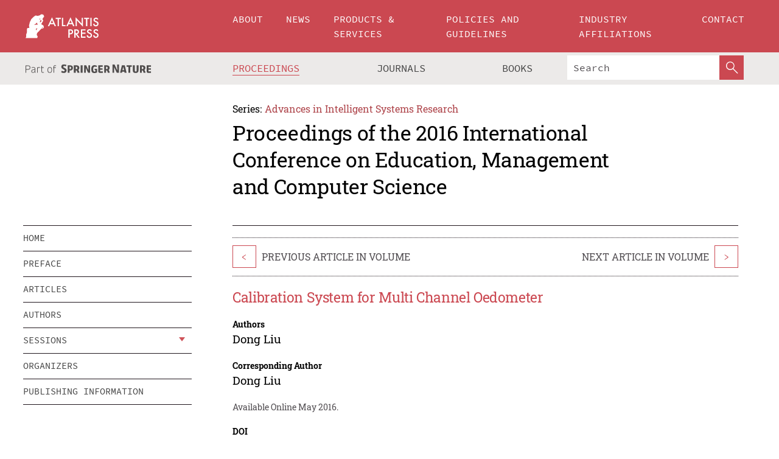

--- FILE ---
content_type: text/html;charset=utf-8
request_url: https://download.atlantis-press.com/proceedings/icemc-16/25856684
body_size: 8077
content:
<!DOCTYPE html>
<html lang="en" xml:lang="en"  xmlns:mml="http://www.w3.org/1998/Math/MathML">
	<head>
		<meta charset="utf-8" />
		<meta http-equiv="x-ua-compatible" content="ie=edge">
		<title>Calibration System for Multi Channel Oedometer | Atlantis Press</title>
		<meta name="description" content="In order to ensure the accuracy of the experimental data of rock and soil consolidation, the oedometer must be calibrated periodically. A multi channel oedometer calibration system is designed to achieve the control, acquisition, analysis, processing and storage of multiple pressure or lever type oedometer. It can generate automatically test reports,..."/>
		<meta name="citation_title" content="Calibration System for Multi Channel Oedometer"/>
		<meta name="citation_author" content="Dong Liu"/>
		<meta name="citation_publication_date" content="2016/05"/>
		<meta name="citation_publisher" content="Atlantis Press"/>
		<meta name="citation_conference_title" content="2016 International Conference on Education, Management and Computer Science"/>
		<meta name="citation_pdf_url" content="https://www.atlantis-press.com/article/25856684.pdf"/>
		<meta name="citation_abstract_html_url" content="https://www.atlantis-press.com/proceedings/icemc-16/25856684"/>
		<meta name="citation_keywords" content="Oedometer; Calibration system; Automatic; Data acquisition; B/S mode"/>
		<meta name="citation_doi" content="10.2991/icemc-16.2016.106"/>
		<meta name="citation_firstpage" content="515"/>
		<meta name="citation_lastpage" content="519"/>
		<meta name="citation_isbn" content="978-94-6252-202-2"/>
		<meta name="citation_issn" content="1951-6851"/>
		<link rel="schema.dc" href="http://purl.org/dc/elements/1.1/"/>
		<link rel="canonical" href="https://www.atlantis-press.com/proceedings/icemc-16/25856684"/>
		<meta name="dc.title" content="Calibration System for Multi Channel Oedometer"/>
		<meta name="dc.date" content="2016/05/01"/>
		<meta name="dc.contributor" content="Dong Liu"/>
		
		<meta name="google-site-verification" content="KbXqECmkG4u41SPnOg7xKarpOc1__nxmSFJD8O-ETRg">
		<meta name="google-site-verification" content="esf3zRvZW3DUm6rnNPeP5zLkXwngJ7yCxdrjPBsC_Cs" />
        <meta name="google-site-verification" content="q42GV0Ck9Ue1ZO-kKDK1k1puTvDHwKW978q5P94tsHA" />
		<meta name="viewport" content="width=device-width, initial-scale=1">
		<link rel="stylesheet" href="/css/v1.0-5371-gfd9dab477/icons.css">
		<link rel="stylesheet" href="/css/v1.0-5371-gfd9dab477/bundle.css">
		<script>
			(function(w,d,s,l,i) {
			    w[l]=w[l]||[];
			    w[l].push({
			    'gtm.start':new Date().getTime(),event:'gtm.js'
			    });
			    var f=d.getElementsByTagName(s)[0],
					j=d.createElement(s),dl=l!='dataLayer'?'&l='+l:'';
			    j.async=true;
			    j.src='https://www.googletagmanager.com/gtm.js?id='+i+dl;
			    f.parentNode.insertBefore(j,f);
			})
			(window,document,'script','dataLayer','GTM-M97PJDV');
		</script>
		<script type="text/javascript">
			function CURRENT_YEAR() { return 2026; }
			var globals = (function(w){
				var globals = {"env":"production","version":"v1.0-5371-gfd9dab477","features":["alerts","notifications","remove-crossref-messages-from-inbox","277--trend-md-tracking-code","315--proceedings-proposal-reminders","67--counter-compliance-logging","441--measurements"]};
				globals.isFeatureEnabled = function(f) { return globals.features.indexOf(f) >= 0; };
				return w.globals = globals;
			})(window);
		</script>
	</head>
	<body>
		<noscript><iframe src="https://www.googletagmanager.com/ns.html?id=GTM-M97PJDV"
		height="0" width="0" style="display:none;visibility:hidden"></iframe></noscript>
		<div><div><div id="clientsidecomponent-0"><div class="src-layouts-Header-container maxWidth src-layouts-Header-main" role="banner"><div class="src-layouts-Header-containerInner maxWidthInner"><a id="logo" href="/" class="src-layouts-Header-logo"><img class="src-layouts-Header-logoImage" src="/images/atlantis-press.svg" title="Atlantis Press" alt="Atlantis Press Logo" width="120" height="40"/></a></div></div><div class="src-layouts-Header-menuSecondary src-layouts-Header-menuContainer maxWidth"><div class="src-layouts-Header-menuContainerInner maxWidthInner"><div class="src-layouts-Header-snLogoImageContainer" role="complementary"><img class="src-layouts-Header-snLogo" alt="Part of Springer Nature" title="Atlantis Press is Part of Springer Nature" src="/images/part-of-springer-nature.svg"/></div><nav class="src-layouts-Header-submenuContainer src-layouts-Header-submenuSecondary" style="margin-top:0" role="navigation" aria-label="SecondaryNavigation"><ul class="src-layouts-Header-submenu"><li class="src-layouts-Header-submenuItem"><a class="src-layouts-Header-submenuLink src-layouts-Header-isActive" href="/proceedings"><span class="">Proceedings</span></a></li><li class="src-layouts-Header-submenuItem"><a class="src-layouts-Header-submenuLink" href="/journals"><span class="">Journals</span></a></li><li class="src-layouts-Header-submenuItem"><a class="src-layouts-Header-submenuLink" href="/books"><span class="">Books</span></a></li></ul><div class="src-layouts-Header-searchMobileInner"><form class="src-layouts-Header-search" action="/search" method="get"><input type="search" class="src-layouts-Header-searchBox" name="q" placeholder="Search" aria-label="Search"/><button type="submit" class="src-layouts-Header-searchButton" aria-label="SearchButton"><img style="width:20px;height:20px;display:block;margin:2px 5px" src="/images/loupe.svg" alt="Search Button Icon" width="20" height="20"/></button></form></div></nav></div></div></div></div><div id="contentContainer" role="main"><div class="src-components-container maxWidth"><div class="src-components-containerInner content maxWidthInner"><div id="contentTitleSidebar" class="src-components-titleSidebar"></div><div id="contentTitle" class="src-components-titleMain"><div class="src-components-padder pageTitle"><div><div class="src-components-series"><div><span class="src-components-seriesLabel">Series:</span><a href="/proceedings/series/aisr" class="src-components-seriesLink">Advances in Intelligent Systems Research</a></div></div><p class="src-components-proceedingsTitle">Proceedings of the 2016 International Conference on Education, Management and Computer Science</p></div></div></div><div id="sidebar" class="src-components-bodySidebar"><div id="clientsidecomponent-1"><nav id="stickyNav" class="subnav"><ul><li><a href="/proceedings/icemc-16">home</a></li><li><a href="/proceedings/icemc-16/preface">preface</a></li><li><a href="/proceedings/icemc-16/articles">articles</a></li><li><a href="/proceedings/icemc-16/authors">authors</a></li><li class="hasChildren"><a href="#sessions">sessions</a><span class="toggle "></span></li><li><a href="/proceedings/icemc-16/people">organizers</a></li><li><a href="/proceedings/icemc-16/publishing">publishing information</a></li></ul></nav></div></div><div id="contentPage" class="src-components-bodyMain"><div class="src-components-padder"><div class="src-components-withBorder"><article><div class="src-components-prevNextSection"><div class="src-components-prevLinkWrap src-components-paginationLinks"><a class="src-components-prevLink src-components-Search-itemLink" href="/proceedings/icemc-16/25856683" title="Research on the College Students&#x27; Employment Ability Development with Concept of Career Development">&lt;</a><span class="src-components-prevNextLinkText">Previous Article In Volume</span></div><div class="src-components-downloadWrap"></div><div class="src-components-nextLinkWrap src-components-paginationLinks"><span class="src-components-prevNextLinkText">Next Article In Volume</span><a class="src-components-nextLink src-components-Search-itemLink" href="/proceedings/icemc-16/25856685" title="The Design of on Line Thermo-humidity Monitoring System Based on ZigBee Technology">&gt;</a></div></div><h1 class="src-components-title">Calibration System for Multi Channel Oedometer</h1><div class="src-components-detailList"><div><div class="src-components-detailLabel">Authors</div><div class="src-components-detailDefinition"><div><span><span>Dong Liu</span></span><div class="src-components-detailAffiliations"></div></div><div class="src-components-detailAffiliations"></div></div></div></div><div class="src-components-detailList"><div><div class="src-components-detailLabel">Corresponding Author</div><div class="src-components-detailDefinition"><div><span><span>Dong Liu</span></span><div class="src-components-detailAffiliations"></div></div><div class="src-components-detailAffiliations"></div></div></div></div><div class="src-components-detailTimeline">Available Online May 2016.</div><dl class="src-components-detailList textContent"><dt class="src-components-detailLabel">DOI</dt><dd class="src-components-detailDefinition"><a href="https://doi.org/10.2991/icemc-16.2016.106">10.2991/icemc-16.2016.106</a><a class="src-components-doiLink" href="/using-dois">How to use a DOI?</a></dd><dt class="src-components-detailLabel">Keywords</dt><dd class="src-components-detailDefinition">Oedometer; Calibration system; Automatic; Data acquisition; B/S mode</dd><dt class="src-components-detailLabel" id="abstract-0">Abstract</dt><dd class="src-components-detailDefinition"><div class="src-components-content textContent"><p>In order to ensure the accuracy of the experimental data of rock and soil consolidation, the oedometer must be calibrated periodically. A multi channel oedometer calibration system is designed to achieve the control, acquisition, analysis, processing and storage of multiple pressure or lever type oedometer. It can generate automatically test reports, provide remote online calibration data query services with high automation degree of calibration system and simple operation, which can improve the efficiency of the work.</p></div></dd><dt class="src-components-detailLabel">Copyright</dt><dd class="src-components-detailDefinitionCopyright textContent">© 2016, the Authors. Published by Atlantis Press.</dd><dt class="src-components-detailLabel">Open Access</dt><dd class="src-components-detailDefinitionCopyright textContent"><span>This is an open access article distributed under the CC BY-NC license (<a href="http://creativecommons.org/licenses/by-nc/4.0/" class="ext-link">http://creativecommons.org/licenses/by-nc/4.0/</a>).</span></dd></dl><br/><p><a href="https://www.atlantis-press.com/article/25856684.pdf" class="src-components-link"><span>Download article (PDF)</span></a><br/></p><div class="src-components-prevNextSection"><div class="src-components-prevLinkWrap src-components-paginationLinks"><a class="src-components-prevLink src-components-Search-itemLink" href="/proceedings/icemc-16/25856683" title="Research on the College Students&#x27; Employment Ability Development with Concept of Career Development">&lt;</a><span class="src-components-prevNextLinkText">Previous Article In Volume</span></div><div class="src-components-downloadWrap"></div><div class="src-components-nextLinkWrap src-components-paginationLinks"><span class="src-components-prevNextLinkText">Next Article In Volume</span><a class="src-components-nextLink src-components-Search-itemLink" href="/proceedings/icemc-16/25856685" title="The Design of on Line Thermo-humidity Monitoring System Based on ZigBee Technology">&gt;</a></div></div><div class="src-components-metaContainer textContent"><dl class="src-components-metaList"><dt class="src-components-metaLabel">Volume Title</dt><dd class="src-components-metaDefinition"><a href="/proceedings/icemc-16">Proceedings of the 2016 International Conference on Education, Management and Computer Science</a></dd><dt class="src-components-metaLabel">Series</dt><dd class="src-components-metaDefinition"><a href="/proceedings/series/aisr">Advances in Intelligent Systems Research</a></dd><dt class="src-components-metaLabel">Publication Date</dt><dd class="src-components-metaDefinition">May 2016</dd><dt class="src-components-metaLabel">ISBN</dt><dd class="src-components-metaDefinition">978-94-6252-202-2</dd><dt class="src-components-metaLabel">ISSN</dt><dd class="src-components-metaDefinition">1951-6851</dd><dt class="src-components-metaLabel">DOI</dt><dd class="src-components-metaDefinition"><a href="https://doi.org/10.2991/icemc-16.2016.106">10.2991/icemc-16.2016.106</a><a style="font-size:0.7rem;margin-left:20px" href="/using-dois">How to use a DOI?</a></dd><dt class="src-components-metaLabel">Copyright</dt><dd class="src-components-metaDefinition">© 2016, the Authors. Published by Atlantis Press.</dd><dt class="src-components-metaLabel">Open Access</dt><dd class="src-components-metaDefinition"><span>This is an open access article distributed under the CC BY-NC license (<a href="http://creativecommons.org/licenses/by-nc/4.0/" class="ext-link">http://creativecommons.org/licenses/by-nc/4.0/</a>).</span></dd></dl></div><div><div id="clientsidecomponent-2" class="src-components-citeContainer"><h3>Cite this article</h3><div><div class="src-components-tabs src-components-tabsNonJustified"><a class="src-components-tab src-components-tabActive">ris</a><a class="src-components-tab false">enw</a><a class="src-components-tab false">bib</a><span class="src-components-spacer"></span></div><div style="clear:left"><div class="src-components-tabContent"><div><pre class="src-components-citationCode">TY  - CONF
AU  - Dong Liu
PY  - 2016/05
DA  - 2016/05
TI  - Calibration System for Multi Channel Oedometer
BT  - Proceedings of the 2016 International Conference on Education, Management and Computer Science
PB  - Atlantis Press
SP  - 515
EP  - 519
SN  - 1951-6851
UR  - https://doi.org/10.2991/icemc-16.2016.106
DO  - 10.2991/icemc-16.2016.106
ID  - Liu2016/05
ER  -
</pre><div><a download="citation.ris" href="[data-uri]" class="src-components-link"><span>download .ris</span></a><span style="padding-left:14px"></span><a href="" class="src-components-button"><span>copy to clipboard</span></a></div></div></div></div></div></div></div></article></div></div></div></div></div></div><footer id="footer" class="src-layouts-Footer-main" role="contentinfo"><div class="src-layouts-Footer-container maxWidth"><div class="src-layouts-Footer-containerInner maxWidthInner"><div class="src-layouts-Footer-about"><h2 class="src-layouts-Footer-titleMain"><a class="src-layouts-Footer-titleLink" href="/">Atlantis Press</a></h2><div class="src-layouts-Footer-aboutText"><p>Atlantis Press – now part of Springer Nature – is a professional publisher of scientific, technical &amp; medical (STM) proceedings, journals and books. We offer world-class services, fast turnaround times and personalised communication. The proceedings and journals on our platform are Open Access and generate millions of downloads every month.</p></div><div class="src-layouts-Footer-contact textContent"><div>For more information, please contact us at: <a href="mailto:contact@atlantis-press.com">contact@atlantis-press.com</a></div></div></div><div class="src-layouts-Footer-linkList"><a class="src-layouts-Footer-link" href="/proceedings"><span>Proceedings</span></a><a class="src-layouts-Footer-link" href="/journals"><span>Journals</span></a><a class="src-layouts-Footer-link" href="/books"><span>Books</span></a><a class="src-layouts-Footer-link" href="/policies"><span>Policies</span></a><button class="src-layouts-Footer-manageCookiesButton" data-cc-action="preferences">Manage Cookies/Do Not Sell My Info</button></div><div class="src-layouts-Footer-linkList"><a class="src-layouts-Footer-link" href="/about"><span>About</span></a><a class="src-layouts-Footer-link" href="/news"><span>News</span></a><a class="src-layouts-Footer-link" href="/contact"><span>Contact</span></a><a class="src-layouts-Footer-link" href="/search"><span>Search</span></a></div></div></div><div class="src-layouts-Footer-copyrightMenu maxWidth"><div class="src-layouts-Footer-copyrightMenuInner maxWidthInner"><div class="src-layouts-Footer-footerLeft">Copyright © 2006-2026 Atlantis Press – now part of Springer Nature</div><div class="src-layouts-Footer-footerRight"><div class="src-layouts-Footer-footerRightItem"><a class="src-layouts-Footer-smallLink" href="/">Home</a><a class="src-layouts-Footer-smallLink" href="/privacy-policy">Privacy Policy</a><a class="src-layouts-Footer-smallLink" href="/terms-of-use">Terms of use</a></div><div class="src-layouts-Footer-footerRightItem"><a target="_blank" class="src-components-social" title="Facebook" href="https://www.facebook.com/AtlantisPress/"><i class="icon-facebook-official"></i></a><a target="_blank" class="src-components-social" title="Twitter" href="https://twitter.com/prmarketingAP"><i class="icon-twitter"></i></a><a target="_blank" class="src-components-social" title="LinkedIn" href="https://www.linkedin.com/company/atlantis-press/"><i class="icon-linkedin-squared"></i></a></div></div></div></div></footer></div>
		<script type="text/x-mathjax-config">
				MathJax.Hub.Config({
				  displayAlign: 'center',
				  "fast-preview": {
					disabled: true
				  },
				  CommonHTML: { linebreaks: { automatic: true } },
				  PreviewHTML: { linebreaks: { automatic: true } },
				  'HTML-CSS': { linebreaks: { automatic: true } },
				  SVG: {
					scale: 90,
					linebreaks: { automatic: true }
				  }
				});
			  </script>
			  <script async src="https://cdnjs.cloudflare.com/ajax/libs/mathjax/2.7.5/MathJax.js?config=MML_SVG"></script>
		<script src="/js/v1.0-5371-gfd9dab477/bundle.js"></script>
		<script>SystemJS.import('main').then(function(main) {main.createClientSideComponents([{"id":"clientsidecomponent-0","module":"layouts/Header","componentClass":"default","props":{"currentPath":"/proceedings/icemc-16/25856684"}},{"id":"clientsidecomponent-1","module":"components/Nav","componentClass":"SubNav","props":{"id":"proceedingsNav","items":[{"link":{"title":"home","href":"/proceedings/icemc-16"}},{"link":{"title":"preface","href":"/proceedings/icemc-16/preface"}},{"link":{"title":"articles","href":"/proceedings/icemc-16/articles"}},{"link":{"title":"authors","href":"/proceedings/icemc-16/authors"}},{"link":{"title":"sessions","href":"#sessions"},"children":[{"link":{"title":"Computer","href":"/proceedings/icemc-16/sessions/919"}},{"link":{"title":"Education","href":"/proceedings/icemc-16/sessions/920"}},{"link":{"title":"Management","href":"/proceedings/icemc-16/sessions/921"}}]},{"link":{"title":"organizers","href":"/proceedings/icemc-16/people"}},{"link":{"title":"publishing information","href":"/proceedings/icemc-16/publishing"}}]}},{"id":"clientsidecomponent-2","module":"components/article","componentClass":"Cite","props":{"article":{"publicationyear":2016,"article_type_id":3,"proceedings_id":256,"publisher_id":"ICEMC-16-515","publicationdayofmonth":27,"is_depot":false,"createdAt":"2016-06-20T19:49:55.000","lastPageInPublication":"519","hasContentXml":0,"file":"article/file/25856684.pdf","hasXml":1,"fullxml":"\x3c?xml version=\"1.0\" encoding=\"UTF-8\"?>\n\x3c!DOCTYPE article PUBLIC \"-//NLM//DTD JATS (Z39.96) Journal Archiving and Interchange DTD v1.0 20120330//EN\" \"JATS-archivearticle1.dtd\">\n\x3carticle xml:lang=\"en\" xmlns:xlink=\"http://www.w3.org/1999/xlink\">\n\t\x3cfront>\n\t\t\x3cjournal-meta>\n\t\t\t\x3cjournal-id journal-id-type=\"publisher-id\">AISR\x3c/journal-id>\n\t\t\t\x3cjournal-title-group>\n\t\t\t\t\x3cjournal-title>Advances in Intelligent Systems Research\x3c/journal-title>\n\t\t\t\x3c/journal-title-group>\n\t\t\t\x3cissn pub-type=\"epub\">1951-6851\x3c/issn>\n\t\t\t\x3cpublisher>\n\t\t\t\t\x3cpublisher-name>Atlantis Press\x3c/publisher-name>\n\t\t\t\x3c/publisher>\n\t\t\x3c/journal-meta>\n\t\t\x3carticle-meta>\n\t\t\t\x3carticle-id pub-id-type=\"publisher-id\">ICEMC-16-515\x3c/article-id>\n\t\t\t\x3carticle-id pub-id-type=\"doi\">10.2991/icemc-16.2016.106\x3c/article-id>\n\t\t\t\x3carticle-categories>\n\t\t\t\t\n\t\t\t\t\x3csubj-group subj-group-type=\"article type\">\n\t\t\t\t\t\x3csubject>Proceedings Article\x3c/subject>\n\t\t\t\t\x3c/subj-group>\n\t\t\t\x3c/article-categories>\n\t\t\t\x3ctitle-group>\n\t\t\t\t\x3carticle-title>Calibration System for Multi Channel Oedometer\x3c/article-title>\n\t\t\t\x3c/title-group>\n\t\t\t\x3ccontrib-group>\n\t\t\t\t\x3ccontrib contrib-type=\"author\" corresp=\"yes\">\n\t\t\t\t\t\x3cname>\n\t\t\t\t\t\t\x3csurname>Liu\x3c/surname>\n\t\t\t\t\t\t\x3cgiven-names>Dong\x3c/given-names>\n\t\t\t\t\t\x3c/name>\n\t\t\t\t\x3c/contrib>\n\t\t\t\x3c/contrib-group>\n\t\t\t\x3cfpage>515\x3c/fpage>\n\t\t\t\x3clpage>519\x3c/lpage>\n\t\t\t\n\t\t\t\x3chistory/>\n\t\t\t\x3cabstract>&lt;p&gt;In order to ensure the accuracy of the experimental data of rock and soil consolidation, the oedometer must be calibrated periodically. A multi channel oedometer calibration system is designed to achieve the control, acquisition, analysis, processing and storage of multiple pressure or lever type oedometer. It can generate automatically test reports, provide remote online calibration data query services with high automation degree of calibration system and simple operation, which can improve the efficiency of the work.&lt;/p&gt;\x3c/abstract>\n\t\t\t\x3ckwd-group>\n\t\t\t\t\x3ckwd>Oedometer\x3c/kwd>\n\t\t\t\t\x3ckwd>Calibration system\x3c/kwd>\n\t\t\t\t\x3ckwd>Automatic\x3c/kwd>\n\t\t\t\t\x3ckwd>Data acquisition\x3c/kwd>\n\t\t\t\t\x3ckwd>B/S mode\x3c/kwd>\n\t\t\t\x3c/kwd-group>\n\t\t\t\x3cpermissions>\n\t\t\t\t\x3ccopyright-statement>© 2016, the Authors. Published by Atlantis Press.\x3c/copyright-statement>\n\t\t\t\t\x3ccopyright-year>2016\x3c/copyright-year>\n\t\t\t\t\x3clicense license-type=\"open-access\">\n\t\t\t\t\t\x3clicense-p>This is an open access article distributed under the CC BY-NC license (\x3cext-link ext-link-type=\"uri\" xlink:href=\"http://creativecommons.org/licenses/by-nc/4.0/\">http://creativecommons.org/licenses/by-nc/4.0/\x3c/ext-link>).\x3c/license-p>\n\t\t\t\t\x3c/license>\n\t\t\t\x3c/permissions>\n\t\t\t\x3cconference>\n\t\t\t\t\x3cconf-acronym>icemc-16\x3c/conf-acronym>\n\t\t\t\t\x3cconf-date>2016\x3c/conf-date>\n\t\t\t\t\x3cconf-name>2016 International Conference on Education, Management and Computer Science\x3c/conf-name>\n\t\t\t\x3c/conference>\n\t\t\t\x3cself-uri content-type=\"pdf\" xlink:href=\"25856684.pdf\"/>\n\t\t\x3cpub-date pub-type=\"epub\">\x3cyear/>\x3cmonth/>\x3cday/>\x3c/pub-date>\x3c/article-meta>\n\t\x3c/front>\n\x3c/article>","isPublic":1,"title":"Calibration System for Multi Channel Oedometer","firstPageInPublication":"515","subtitleHtml":null,"corresponding_author_country_id":null,"titleHtml":"Calibration System for Multi Channel Oedometer","id":25856684,"updatedAt":"2017-10-15T00:24:12.000","isFinal":1,"sessionName":"Computer","subtitle":null,"date_deleted":null,"isSubmittable":1,"state":"APPROVED","publicationDate":null,"publicationmonth":5,"metadata_json":{"doi":"10.2991/icemc-16.2016.106","fpage":"515","lpage":"519","title":"Calibration System for Multi Channel Oedometer","authors":[{"name":"Dong Liu","collab":"","surname":"Liu","givenNames":"Dong","isCorrespondingAuthor":true}],"journal":null,"license":{"type":"open-access","description":"This is an open access article distributed under the CC BY-NC license (\x3ca href=\"http://creativecommons.org/licenses/by-nc/4.0/\" class=\"ext-link\">http://creativecommons.org/licenses/by-nc/4.0/\x3c/a>)."},"abstract":"In order to ensure the accuracy of the experimental data of rock and soil consolidation, the oedometer must be calibrated periodically. A multi channel oedometer calibration system is designed to achieve the control, acquisition, analysis, processing and storage of multiple pressure or lever type oedometer. It can generate automatically test reports, provide remote online calibration data query services with high automation degree of calibration system and simple operation, which can improve the efficiency of the work.","keywords":["Oedometer","Calibration system","Automatic","Data acquisition","B/S mode"],"pseudoId":"ICEMC-16-515","timeline":{"available":{"day":"20","year":"2016","month":"6"}},"abstracts":[{"html":"\x3cp>In order to ensure the accuracy of the experimental data of rock and soil consolidation, the oedometer must be calibrated periodically. A multi channel oedometer calibration system is designed to achieve the control, acquisition, analysis, processing and storage of multiple pressure or lever type oedometer. It can generate automatically test reports, provide remote online calibration data query services with high automation degree of calibration system and simple operation, which can improve the efficiency of the work.\x3c/p>","title":"Abstract"}],"titleHtml":"Calibration System for Multi Channel Oedometer","authorData":{"authorNotes":[],"contribGroups":[{"authors":[{"name":"Dong Liu","refs":[],"email":"","collab":"","surname":"Liu","contribIds":[],"givenNames":"Dong","corresponding":true}],"affiliations":[]}]},"categories":[{"type":"heading","title":"Computer"},{"type":"article type","title":"Proceedings Article"}],"conference":{"date":"","name":"","acronym":"icemc-16"},"pdfFilename":"25856684.pdf","permissions":{"copyrightYear":"2016","copyrightStatement":"© 2016, the Authors. Published by Atlantis Press."},"proceedingsSeries":{"code":"AISR","issn":"1951-6851","title":"Advances in Intelligent Systems Research"}},"corresponding_author_affiliation":"","zipentry_filename":"25856684.pdf","doi":"10.2991/icemc-16.2016.106","type":"proceedings","proceedings_session_id":919,"proceedings":{"state":"PUBLISHED","printIsbn":null,"conferenceName":"2016 International Conference on Education, Management and Computer Science","updatedAt":"2017-10-13T10:23:46.000","numberInBFlux":null,"editors":"Wang Jing, Liaoning University, Shenyang, China \x3cbr> Chang Guiran, Northeastern University, Shenyang, China \x3cbr> Zhou Huiyu, Queen’s University Belfast, United Kingdom ","id":256,"conferenceEndDate":"2016-05-29T00:00:00.000","code":"icemc-16","title":"Proceedings of the 2016 International Conference on Education, Management and Computer Science","print":true,"isbn":"978-94-6252-202-2","organizer_user_id":null,"publicationDate":"2016-05-27T00:00:00.000","seriesVolume":129,"conferenceStartDate":"2016-05-27T00:00:00.000","createdAt":"2016-05-27T00:00:00.000","series":{"id":1,"code":"AISR","p_issn":"","e_issn":"1951-6851","is_doaj":false,"name":"Advances in Intelligent Systems Research","doaj_id":null}},"session":{"name":"Computer","proceedings_id":256,"title":"Computer","rank":0,"updatedAt":"2017-10-13T10:23:46.000","id":919},"articleType":{"id":3,"title":"Proceedings Article"}}}}])});</script>
		<!-- Global site tag (gtag.js) - Google Analytics -->
				<script async src="https://www.googletagmanager.com/gtag/js?id=UA-3203984-3"></script>
				<script type="text/plain" data-cc-script="C02">
					window.dataLayer = window.dataLayer || [];
					function gtag(){dataLayer.push(arguments);}
					gtag('js', new Date());
					gtag('config', 'UA-3203984-3');
				</script>
		<script type="application/ld+json">{"@context": "http://schema.org","@graph": [
    {
        "@type": "ScholarlyArticle",
        "@id": "#article",
        "headline": "Calibration System for Multi Channel Oedometer",
        "name": "Calibration System for Multi Channel Oedometer",
        "keywords": "Oedometer; Calibration system; Automatic; Data acquisition; B/S mode",
        "description": "In order to ensure the accuracy of the experimental data of rock and soil consolidation, the oedometer must be calibrated periodically. A multi channel oedometer calibration system is designed to achieve the control, acquisition, analysis, processing and storage of multiple pressure or lever type oedometer. It can generate automatically test reports, provide remote online calibration data query services with high automation degree of calibration system and simple operation, which can improve the efficiency of the work.",
        "pageStart": "515",
        "pageEnd": "519",
        "datePublished": "2016/05",
        "url": "https://www.atlantis-press.com/proceedings/icemc-16/25856684",
        "sameAs": "https://doi.org/10.2991/icemc-16.2016.106",
        "author": [
            {
                "@type": "Person",
                "name": "Dong Liu"
            }
        ],
        "isPartof": {
            "url": "/proceedings/icemc-16/sessions/919"
        }
    }
]}</script>
		<script>(function (w, d, id) {if (!d.documentElement) {return;}var t, rest, e, eTop, eHeight, isSticky, h = function () {var shouldBeSticky = isSticky;t = typeof w.pageXOffset !== "undefined" ? w.pageYOffset : ((d.compatMode || "") === "CSS1Compat") ? d.documentElement.scrollTop : d.body.scrollTop;if (typeof t !== "number") {return;}e = d.getElementById(id);if (!e) {return;}if (typeof eTop === "undefined") {eTop = (function (ptr) {var ret = 0;do {ret += ptr.offsetTop;} while (ptr = ptr.offsetParent);return ret;})(e);eHeight = e.offsetHeight;}if (d.documentElement.offsetWidth < 860) {shouldBeSticky = false;} else {shouldBeSticky = t > eTop && document.getElementById("contentPage").offsetHeight > eHeight + 10;}if (!isSticky && shouldBeSticky) {isSticky = true;e.setAttribute("data-w", e.style.width);e.setAttribute("data-pos", e.style.position);e.setAttribute("data-t", e.style.top);e.style.width = e.offsetWidth + "px";e.style.position = "fixed";} else if (isSticky && !shouldBeSticky) {isSticky = false;e.style.width = e.getAttribute("data-w");e.style.top = e.getAttribute("data-t");e.style.position = e.getAttribute("data-pos");}if (isSticky) {rest = d.documentElement.offsetHeight- d.getElementById("footer").offsetHeight- e.offsetHeight- t;if (rest < 0) {e.style.top = "" + rest + "px";} else if (e.style.top !== "0") {e.style.top = "0";}}};h();w.addEventListener("scroll", h);w.addEventListener("resize", h);w.addEventListener("orientationchange", h);})(window, document, "stickyNav");</script>
		
		<script>SystemJS.import('stats').then(function(stats) { stats.init(); })</script>
	</body>
</html>


--- FILE ---
content_type: image/svg+xml
request_url: https://download.atlantis-press.com/images/atlantis-press.svg
body_size: 2600
content:
<svg xmlns="http://www.w3.org/2000/svg" fill-rule="evenodd" viewBox="0 0 697 228" clip-rule="evenodd"><path fill="#fff" d="M176.52 22.75c-.1-.33-.3-.67-.26-.97.77-4.42-1.5-8-3.46-11.6-1.1-2.03-2.6-3.94-4.25-5.6-.97-.97-2.54-1.5-3.93-1.92-2.88-.87-5.8-1.6-8.75-2.27-3.53-.8-6.75.1-9.63 2.16-3.03 2.16-5.96 4.45-9 6.6-1.06.76-2.23 1.48-3.46 1.84-4.8 1.44-9.62 2.9-14.5 3.98-4.23.9-8.5 1.2-12.73-.57-2.35-.97-4.87-1.63-7.38-2.16-2.94-.6-5.47.76-7.78 2.33-3.97 2.7-7.9 5.4-11.7 8.33-2.7 2.1-5.16 4.53-7.66 6.9-2.9 2.73-5.72 5.56-8.6 8.33-1.95 1.85-3.96 3.63-5.92 5.46-2.57 2.4-4.4 5.24-5.53 8.52-1.8 5.3-4.14 10.34-7.24 15.07-4.52 6.9-5.9 14.82-7.28 22.72-.2 1.07-.44 2.14-.8 3.16-2.62 7.5-4.25 15.12-2.8 23.08.7 3.8 1.43 7.63 2.37 11.4.75 3 .53 3.24-2.5 3.04-2.17-.15-4.38.28-6.57.48-1.72.15-3.43.48-5.14.44-2.35-.05-4.02.7-5.04 2.85-.55 1.15-1.37 2.2-2.03 3.3-1.9 3.16-2.6 6.4-2.1 10.17.54 4.15.08 8.43.03 12.66-.03 2.6-.48 5.24-.1 7.76.6 3.9-.65 7.46-1.77 11-1.5 4.8-3.63 9.43-5.3 14.2-.4 1.14-.3 2.57-.06 3.8.54 2.83.88 5.5-.17 8.43-.58 1.6.32 3.64.37 5.5.05 1.64.2 3.4-.32 4.9-.83 2.47-2.14 4.77-3.26 7.13-.76 1.56-1.5 3.12-2.26 4.68h110.48c1.2-2.52 2.4-4.84 3.28-7.26.5-1.37.25-3 .5-4.47.32-1.93.8-3.84 1.23-5.77.1-.38.24-.74.32-.97-1.94-1.48-3.98-2.66-5.46-4.32-1-1.13-1.23-2.95-1.8-4.47-.53-1.46-1.26-2.9-1.53-4.4-.3-1.7-.57-3.55-.22-5.2 1.7-8.13 5.6-15.18 11.76-20.9 3.08-2.84 6.6-5.2 9.57-8.15 3.34-3.34 6.14-7.2 9.4-10.62 3.97-4.18 8.17-8.17 12.3-12.2 1.55-1.54 3.18-3 5.13-4.8.38.85.84 1.67 1.12 2.54.42 1.3 1.4 1.58 2.44 1.12 4.15-1.9 8.27-3.92 12.38-5.93.4-.2.82-.6.97-1 .9-2.44 2.1-4.84 2.46-7.34.27-2-.57-4.1-.9-6.17-.67-4.4-2.1-8.3-5.25-11.74-1.85-2-4.43-2.04-6.46-3.4-3.33-2.2-6.8-4.2-10.2-6.34-1.75-1.1-1.14-2.82-.46-4.04 3.8-6.86 7.76-13.63 11.7-20.4.7-1.2 1.46-2.34 2.35-3.37 3.97-4.57 3.28-9.36.7-14.17-1.44-2.68-3.15-5.2-4.63-7.87-.27-.48-.33-1.6-.05-1.8 3.7-2.46 3.9-7.06 6.46-10.05 1.98-2.3 3.25-5.4 6.66-6.6 2.72-.94 3.05-2.37 2.22-5.07M156.22 131.8c1.2-1.96 2.56-3.84 3.5-5.9.64-1.37 1.66-1.83 2.84-1.76 2.08.1 2.38 2.1 2.93 3.5.17.44-.8 1.7-1.53 2.02-2.4 1.07-4.9 1.87-7.4 2.78-.1-.2-.22-.43-.34-.64m-58.1 19.87c.35-3.12.7-6.23 1.26-9.3 1.15-6.46 1.6-6.8 8.26-7.17 1.3-.1 2.62-.28 3.93-.25 1.24.02 1.63.6.77 1.7-1.4 1.77-2.78 3.55-4.13 5.36-2.6 3.5-5.16 7.05-7.8 10.53-.35.45-1.1.62-1.65.92-.24-.6-.7-1.22-.66-1.8m17.97-53.08c-.22.13-.45.27-.7.4-.1.08-.23.22-.34.2-7.95-.36-15.82.15-23.64 1.7-1.95.37-4.03.32-6.03.2-.68-.05-1.47-.85-1.85-1.5-.15-.24.64-1.26 1.2-1.58 1.9-1.1 3.85-2.2 5.9-3.04 6.03-2.55 10.6-6.63 13.8-12.24.42-.76.93-1.6 1.63-2.05.47-.28 1.84-.13 1.98.2 2.76 5.86 5.4 11.78 8.04 17.7m26.46-51.3c-1.68.75-3.36 1.52-5.06 2.24-.35.16-.9.3-1.17.13-2.56-1.65-4.48-3.83-5.8-6.86 2.12-.15 3.97-.3 5.82-.4 3.13-.17 5.5 1.7 6.2 4.9M153.72 63c-4.17 6-9.15 11.35-15.28 16.1-.25-.63-.36-.9-.42-1.13-1.17-5.5-.43-10.94.63-16.35.2-.92.85-1.9 1.57-2.54 2.95-2.62 8.63-1.96 11.04 1.15.7.9 1.52 1.73 2.47 2.8"/><path fill="#fff" d="M672.6 142.4c-6.88 0-12.63 2.05-17.25 6.14-4.62 4.07-6.93 9.12-6.93 15.17 0 8.98 5.5 15.8 16.52 20.44l7.76 3.23c2.02.87 3.75 1.78 5.2 2.74 1.47.96 2.66 2 3.58 3.08.92 1.1 1.6 2.3 2.03 3.6.46 1.3.68 2.74.68 4.3 0 3.9-1.25 7.1-3.76 9.64-2.5 2.54-5.63 3.8-9.42 3.8-4.8 0-8.44-1.73-10.94-5.2-1.4-1.8-2.36-5.07-2.92-9.8l-12.3 2.7c1.12 7.5 3.9 13.33 8.4 17.47 4.54 4.12 10.3 6.2 17.3 6.2 7.36 0 13.52-2.44 18.5-7.3 4.92-4.84 7.4-10.95 7.4-18.35 0-5.52-1.52-10.18-4.54-14-3.03-3.8-7.8-7-14.33-9.65l-8.03-3.3c-5.83-2.38-8.75-5.54-8.75-9.47 0-2.84 1.1-5.2 3.33-7.07 2.23-1.92 5.02-2.87 8.4-2.87 2.74 0 4.98.54 6.72 1.66 1.66.97 3.42 3.06 5.26 6.25l9.86-5.83c-5.2-9.03-12.46-13.54-21.73-13.54m-62 0c-6.9 0-12.64 2.05-17.26 6.14-4.62 4.07-6.93 9.12-6.93 15.17 0 8.97 5.52 15.78 16.53 20.43l7.76 3.23c2 .87 3.74 1.78 5.2 2.74 1.46.95 2.65 1.98 3.57 3.07.92 1.1 1.6 2.3 2.03 3.6.44 1.3.66 2.75.66 4.3 0 3.9-1.26 7.1-3.77 9.65-2.5 2.54-5.64 3.8-9.43 3.8-4.8 0-8.44-1.73-10.94-5.2-1.4-1.8-2.36-5.07-2.92-9.8l-12.28 2.7c1.1 7.5 3.9 13.33 8.4 17.47 4.54 4.13 10.3 6.2 17.28 6.2 7.37 0 13.53-2.43 18.5-7.3 4.93-4.83 7.4-10.94 7.4-18.34 0-5.52-1.5-10.18-4.53-14-3-3.8-7.8-7-14.32-9.65l-8.03-3.3c-5.82-2.38-8.74-5.54-8.74-9.47 0-2.84 1.1-5.2 3.35-7.07 2.22-1.93 5-2.88 8.4-2.88 2.73 0 4.97.55 6.7 1.67 1.67.96 3.43 3.05 5.27 6.24l9.85-5.84c-5.22-9.03-12.46-13.54-21.73-13.54m-37.84 1.56h-44.4v80.45h44.4V213h-32.3v-26.9h31.32v-11.4h-31.3v-19.33h32.24v-11.4zm-95.53 11.4h4.32c11.17 0 16.77 4.13 16.77 12.36 0 8.8-5.75 13.18-17.25 13.18h-3.85v-25.53zm28.03 26.9c3.26-4.1 4.9-9 4.9-14.7 0-7.3-2.6-13.16-7.82-17.6-4.73-4-12.4-6-23.03-6h-14.2v80.45h12.13V191.5h2.18l23 32.93h14.84l-24.9-34.28c5.35-1.14 9.65-3.77 12.92-7.86m-84.48-27.1h4.02c11.5 0 17.24 4.14 17.24 12.45 0 8.58-5.58 12.86-16.72 12.86h-4.54v-25.3zm5.63 36.57c8.38 0 15.03-2.16 19.96-6.46 4.94-4.3 7.4-10.13 7.4-17.5 0-6.9-2.3-12.57-6.92-17.1-2.64-2.6-5.7-4.36-9.17-5.3-3.43-.94-8.52-1.4-15.26-1.4H408.7v80.44h12.15v-32.66h5.63zM672.6 32.55c-6.88 0-12.63 2.05-17.25 6.15-4.62 4.06-6.93 9.1-6.93 15.16 0 8.96 5.5 15.77 16.52 20.42l7.76 3.23c2.02.9 3.75 1.8 5.2 2.76 1.47.95 2.66 1.98 3.58 3.08.92 1.1 1.6 2.3 2.04 3.6.43 1.3.65 2.72.65 4.3 0 3.88-1.25 7.1-3.75 9.63-2.5 2.53-5.65 3.8-9.44 3.8-4.8 0-8.44-1.74-10.94-5.2-1.4-1.82-2.36-5.08-2.92-9.8l-12.3 2.7c1.12 7.5 3.9 13.33 8.4 17.46 4.55 4.13 10.3 6.2 17.3 6.2 7.36 0 13.53-2.43 18.5-7.3 4.92-4.82 7.4-10.94 7.4-18.34 0-5.53-1.52-10.2-4.54-14-3.03-3.8-7.8-7-14.33-9.66l-8.03-3.3c-5.83-2.38-8.75-5.54-8.75-9.47 0-2.85 1.1-5.2 3.34-7.08 2.24-1.9 5.03-2.88 8.4-2.88 2.75 0 5 .57 6.73 1.68 1.66.97 3.42 3.05 5.26 6.25l9.84-5.84c-5.2-9.03-12.46-13.54-21.73-13.54m-54.52 82h12.14V34.12H618.1v80.46zm-10.5-69.03v-11.4h-49.1v11.4h18.5v69.04h12.15V45.52h18.44zm-118.22 69.04V58.24l58.67 61.22V34.1H535.9v55.92l-58.7-61.38v85.92h12.15zM416 83.6l12.5-27.35 11.94 27.36H416zm37.84 30.96h13.28l-38.4-85.5-39.8 85.5H402l8.94-19.54h34.44l8.44 19.54zM346.78 34.1v80.46h35.8v-11.4h-23.66V34.1h-12.14zm-10.5 11.42v-11.4h-49.1v11.4h18.5v69.04h12.15V45.52h18.44zm-96.72 38.1l12.5-27.37L264 83.6h-24.44zm37.83 30.94h13.27l-38.4-85.5-39.8 85.5h13.06l8.97-19.54h34.45l8.44 19.54z"/></svg>